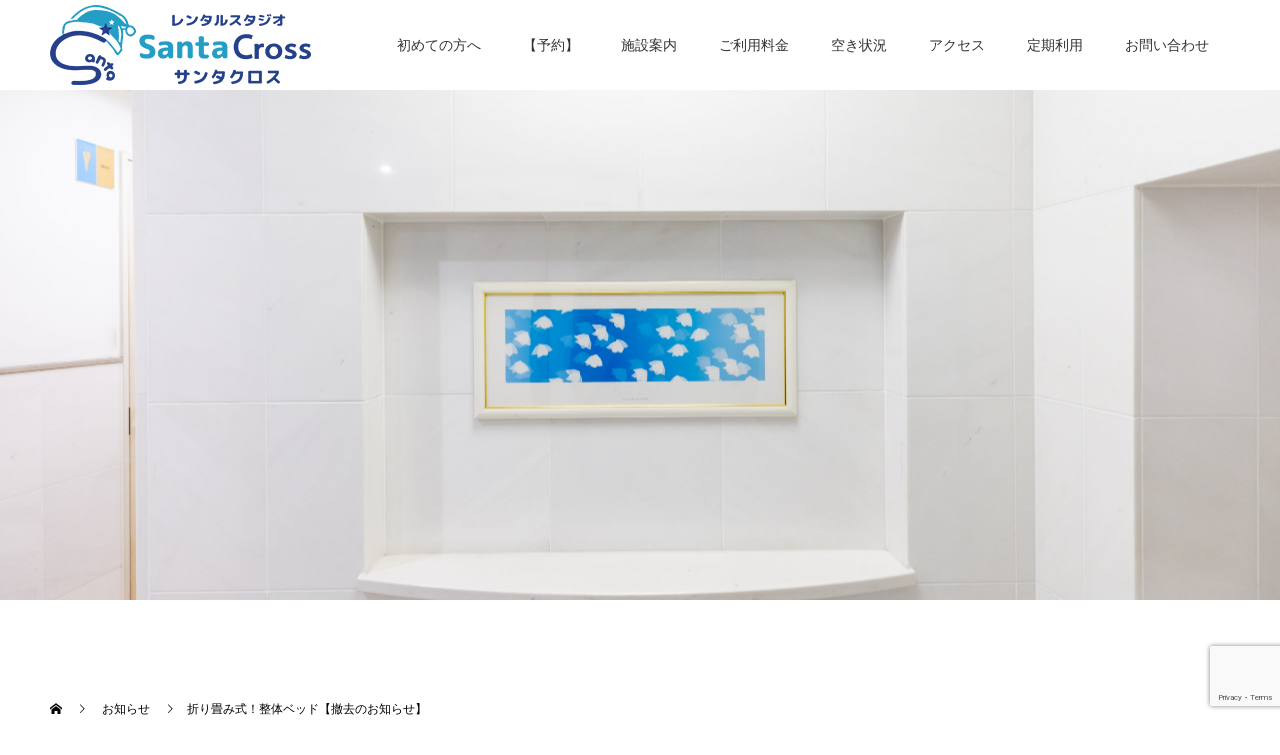

--- FILE ---
content_type: text/html; charset=utf-8
request_url: https://www.google.com/recaptcha/api2/anchor?ar=1&k=6LdxxMYpAAAAAA4KPT5cQ7TS7rQIgoUKxC3c6b0e&co=aHR0cHM6Ly9yLXN0dWRpby1zYW50YWNyb3NzLmNvbTo0NDM.&hl=en&v=PoyoqOPhxBO7pBk68S4YbpHZ&size=invisible&anchor-ms=20000&execute-ms=30000&cb=clohd4a6ztj7
body_size: 48900
content:
<!DOCTYPE HTML><html dir="ltr" lang="en"><head><meta http-equiv="Content-Type" content="text/html; charset=UTF-8">
<meta http-equiv="X-UA-Compatible" content="IE=edge">
<title>reCAPTCHA</title>
<style type="text/css">
/* cyrillic-ext */
@font-face {
  font-family: 'Roboto';
  font-style: normal;
  font-weight: 400;
  font-stretch: 100%;
  src: url(//fonts.gstatic.com/s/roboto/v48/KFO7CnqEu92Fr1ME7kSn66aGLdTylUAMa3GUBHMdazTgWw.woff2) format('woff2');
  unicode-range: U+0460-052F, U+1C80-1C8A, U+20B4, U+2DE0-2DFF, U+A640-A69F, U+FE2E-FE2F;
}
/* cyrillic */
@font-face {
  font-family: 'Roboto';
  font-style: normal;
  font-weight: 400;
  font-stretch: 100%;
  src: url(//fonts.gstatic.com/s/roboto/v48/KFO7CnqEu92Fr1ME7kSn66aGLdTylUAMa3iUBHMdazTgWw.woff2) format('woff2');
  unicode-range: U+0301, U+0400-045F, U+0490-0491, U+04B0-04B1, U+2116;
}
/* greek-ext */
@font-face {
  font-family: 'Roboto';
  font-style: normal;
  font-weight: 400;
  font-stretch: 100%;
  src: url(//fonts.gstatic.com/s/roboto/v48/KFO7CnqEu92Fr1ME7kSn66aGLdTylUAMa3CUBHMdazTgWw.woff2) format('woff2');
  unicode-range: U+1F00-1FFF;
}
/* greek */
@font-face {
  font-family: 'Roboto';
  font-style: normal;
  font-weight: 400;
  font-stretch: 100%;
  src: url(//fonts.gstatic.com/s/roboto/v48/KFO7CnqEu92Fr1ME7kSn66aGLdTylUAMa3-UBHMdazTgWw.woff2) format('woff2');
  unicode-range: U+0370-0377, U+037A-037F, U+0384-038A, U+038C, U+038E-03A1, U+03A3-03FF;
}
/* math */
@font-face {
  font-family: 'Roboto';
  font-style: normal;
  font-weight: 400;
  font-stretch: 100%;
  src: url(//fonts.gstatic.com/s/roboto/v48/KFO7CnqEu92Fr1ME7kSn66aGLdTylUAMawCUBHMdazTgWw.woff2) format('woff2');
  unicode-range: U+0302-0303, U+0305, U+0307-0308, U+0310, U+0312, U+0315, U+031A, U+0326-0327, U+032C, U+032F-0330, U+0332-0333, U+0338, U+033A, U+0346, U+034D, U+0391-03A1, U+03A3-03A9, U+03B1-03C9, U+03D1, U+03D5-03D6, U+03F0-03F1, U+03F4-03F5, U+2016-2017, U+2034-2038, U+203C, U+2040, U+2043, U+2047, U+2050, U+2057, U+205F, U+2070-2071, U+2074-208E, U+2090-209C, U+20D0-20DC, U+20E1, U+20E5-20EF, U+2100-2112, U+2114-2115, U+2117-2121, U+2123-214F, U+2190, U+2192, U+2194-21AE, U+21B0-21E5, U+21F1-21F2, U+21F4-2211, U+2213-2214, U+2216-22FF, U+2308-230B, U+2310, U+2319, U+231C-2321, U+2336-237A, U+237C, U+2395, U+239B-23B7, U+23D0, U+23DC-23E1, U+2474-2475, U+25AF, U+25B3, U+25B7, U+25BD, U+25C1, U+25CA, U+25CC, U+25FB, U+266D-266F, U+27C0-27FF, U+2900-2AFF, U+2B0E-2B11, U+2B30-2B4C, U+2BFE, U+3030, U+FF5B, U+FF5D, U+1D400-1D7FF, U+1EE00-1EEFF;
}
/* symbols */
@font-face {
  font-family: 'Roboto';
  font-style: normal;
  font-weight: 400;
  font-stretch: 100%;
  src: url(//fonts.gstatic.com/s/roboto/v48/KFO7CnqEu92Fr1ME7kSn66aGLdTylUAMaxKUBHMdazTgWw.woff2) format('woff2');
  unicode-range: U+0001-000C, U+000E-001F, U+007F-009F, U+20DD-20E0, U+20E2-20E4, U+2150-218F, U+2190, U+2192, U+2194-2199, U+21AF, U+21E6-21F0, U+21F3, U+2218-2219, U+2299, U+22C4-22C6, U+2300-243F, U+2440-244A, U+2460-24FF, U+25A0-27BF, U+2800-28FF, U+2921-2922, U+2981, U+29BF, U+29EB, U+2B00-2BFF, U+4DC0-4DFF, U+FFF9-FFFB, U+10140-1018E, U+10190-1019C, U+101A0, U+101D0-101FD, U+102E0-102FB, U+10E60-10E7E, U+1D2C0-1D2D3, U+1D2E0-1D37F, U+1F000-1F0FF, U+1F100-1F1AD, U+1F1E6-1F1FF, U+1F30D-1F30F, U+1F315, U+1F31C, U+1F31E, U+1F320-1F32C, U+1F336, U+1F378, U+1F37D, U+1F382, U+1F393-1F39F, U+1F3A7-1F3A8, U+1F3AC-1F3AF, U+1F3C2, U+1F3C4-1F3C6, U+1F3CA-1F3CE, U+1F3D4-1F3E0, U+1F3ED, U+1F3F1-1F3F3, U+1F3F5-1F3F7, U+1F408, U+1F415, U+1F41F, U+1F426, U+1F43F, U+1F441-1F442, U+1F444, U+1F446-1F449, U+1F44C-1F44E, U+1F453, U+1F46A, U+1F47D, U+1F4A3, U+1F4B0, U+1F4B3, U+1F4B9, U+1F4BB, U+1F4BF, U+1F4C8-1F4CB, U+1F4D6, U+1F4DA, U+1F4DF, U+1F4E3-1F4E6, U+1F4EA-1F4ED, U+1F4F7, U+1F4F9-1F4FB, U+1F4FD-1F4FE, U+1F503, U+1F507-1F50B, U+1F50D, U+1F512-1F513, U+1F53E-1F54A, U+1F54F-1F5FA, U+1F610, U+1F650-1F67F, U+1F687, U+1F68D, U+1F691, U+1F694, U+1F698, U+1F6AD, U+1F6B2, U+1F6B9-1F6BA, U+1F6BC, U+1F6C6-1F6CF, U+1F6D3-1F6D7, U+1F6E0-1F6EA, U+1F6F0-1F6F3, U+1F6F7-1F6FC, U+1F700-1F7FF, U+1F800-1F80B, U+1F810-1F847, U+1F850-1F859, U+1F860-1F887, U+1F890-1F8AD, U+1F8B0-1F8BB, U+1F8C0-1F8C1, U+1F900-1F90B, U+1F93B, U+1F946, U+1F984, U+1F996, U+1F9E9, U+1FA00-1FA6F, U+1FA70-1FA7C, U+1FA80-1FA89, U+1FA8F-1FAC6, U+1FACE-1FADC, U+1FADF-1FAE9, U+1FAF0-1FAF8, U+1FB00-1FBFF;
}
/* vietnamese */
@font-face {
  font-family: 'Roboto';
  font-style: normal;
  font-weight: 400;
  font-stretch: 100%;
  src: url(//fonts.gstatic.com/s/roboto/v48/KFO7CnqEu92Fr1ME7kSn66aGLdTylUAMa3OUBHMdazTgWw.woff2) format('woff2');
  unicode-range: U+0102-0103, U+0110-0111, U+0128-0129, U+0168-0169, U+01A0-01A1, U+01AF-01B0, U+0300-0301, U+0303-0304, U+0308-0309, U+0323, U+0329, U+1EA0-1EF9, U+20AB;
}
/* latin-ext */
@font-face {
  font-family: 'Roboto';
  font-style: normal;
  font-weight: 400;
  font-stretch: 100%;
  src: url(//fonts.gstatic.com/s/roboto/v48/KFO7CnqEu92Fr1ME7kSn66aGLdTylUAMa3KUBHMdazTgWw.woff2) format('woff2');
  unicode-range: U+0100-02BA, U+02BD-02C5, U+02C7-02CC, U+02CE-02D7, U+02DD-02FF, U+0304, U+0308, U+0329, U+1D00-1DBF, U+1E00-1E9F, U+1EF2-1EFF, U+2020, U+20A0-20AB, U+20AD-20C0, U+2113, U+2C60-2C7F, U+A720-A7FF;
}
/* latin */
@font-face {
  font-family: 'Roboto';
  font-style: normal;
  font-weight: 400;
  font-stretch: 100%;
  src: url(//fonts.gstatic.com/s/roboto/v48/KFO7CnqEu92Fr1ME7kSn66aGLdTylUAMa3yUBHMdazQ.woff2) format('woff2');
  unicode-range: U+0000-00FF, U+0131, U+0152-0153, U+02BB-02BC, U+02C6, U+02DA, U+02DC, U+0304, U+0308, U+0329, U+2000-206F, U+20AC, U+2122, U+2191, U+2193, U+2212, U+2215, U+FEFF, U+FFFD;
}
/* cyrillic-ext */
@font-face {
  font-family: 'Roboto';
  font-style: normal;
  font-weight: 500;
  font-stretch: 100%;
  src: url(//fonts.gstatic.com/s/roboto/v48/KFO7CnqEu92Fr1ME7kSn66aGLdTylUAMa3GUBHMdazTgWw.woff2) format('woff2');
  unicode-range: U+0460-052F, U+1C80-1C8A, U+20B4, U+2DE0-2DFF, U+A640-A69F, U+FE2E-FE2F;
}
/* cyrillic */
@font-face {
  font-family: 'Roboto';
  font-style: normal;
  font-weight: 500;
  font-stretch: 100%;
  src: url(//fonts.gstatic.com/s/roboto/v48/KFO7CnqEu92Fr1ME7kSn66aGLdTylUAMa3iUBHMdazTgWw.woff2) format('woff2');
  unicode-range: U+0301, U+0400-045F, U+0490-0491, U+04B0-04B1, U+2116;
}
/* greek-ext */
@font-face {
  font-family: 'Roboto';
  font-style: normal;
  font-weight: 500;
  font-stretch: 100%;
  src: url(//fonts.gstatic.com/s/roboto/v48/KFO7CnqEu92Fr1ME7kSn66aGLdTylUAMa3CUBHMdazTgWw.woff2) format('woff2');
  unicode-range: U+1F00-1FFF;
}
/* greek */
@font-face {
  font-family: 'Roboto';
  font-style: normal;
  font-weight: 500;
  font-stretch: 100%;
  src: url(//fonts.gstatic.com/s/roboto/v48/KFO7CnqEu92Fr1ME7kSn66aGLdTylUAMa3-UBHMdazTgWw.woff2) format('woff2');
  unicode-range: U+0370-0377, U+037A-037F, U+0384-038A, U+038C, U+038E-03A1, U+03A3-03FF;
}
/* math */
@font-face {
  font-family: 'Roboto';
  font-style: normal;
  font-weight: 500;
  font-stretch: 100%;
  src: url(//fonts.gstatic.com/s/roboto/v48/KFO7CnqEu92Fr1ME7kSn66aGLdTylUAMawCUBHMdazTgWw.woff2) format('woff2');
  unicode-range: U+0302-0303, U+0305, U+0307-0308, U+0310, U+0312, U+0315, U+031A, U+0326-0327, U+032C, U+032F-0330, U+0332-0333, U+0338, U+033A, U+0346, U+034D, U+0391-03A1, U+03A3-03A9, U+03B1-03C9, U+03D1, U+03D5-03D6, U+03F0-03F1, U+03F4-03F5, U+2016-2017, U+2034-2038, U+203C, U+2040, U+2043, U+2047, U+2050, U+2057, U+205F, U+2070-2071, U+2074-208E, U+2090-209C, U+20D0-20DC, U+20E1, U+20E5-20EF, U+2100-2112, U+2114-2115, U+2117-2121, U+2123-214F, U+2190, U+2192, U+2194-21AE, U+21B0-21E5, U+21F1-21F2, U+21F4-2211, U+2213-2214, U+2216-22FF, U+2308-230B, U+2310, U+2319, U+231C-2321, U+2336-237A, U+237C, U+2395, U+239B-23B7, U+23D0, U+23DC-23E1, U+2474-2475, U+25AF, U+25B3, U+25B7, U+25BD, U+25C1, U+25CA, U+25CC, U+25FB, U+266D-266F, U+27C0-27FF, U+2900-2AFF, U+2B0E-2B11, U+2B30-2B4C, U+2BFE, U+3030, U+FF5B, U+FF5D, U+1D400-1D7FF, U+1EE00-1EEFF;
}
/* symbols */
@font-face {
  font-family: 'Roboto';
  font-style: normal;
  font-weight: 500;
  font-stretch: 100%;
  src: url(//fonts.gstatic.com/s/roboto/v48/KFO7CnqEu92Fr1ME7kSn66aGLdTylUAMaxKUBHMdazTgWw.woff2) format('woff2');
  unicode-range: U+0001-000C, U+000E-001F, U+007F-009F, U+20DD-20E0, U+20E2-20E4, U+2150-218F, U+2190, U+2192, U+2194-2199, U+21AF, U+21E6-21F0, U+21F3, U+2218-2219, U+2299, U+22C4-22C6, U+2300-243F, U+2440-244A, U+2460-24FF, U+25A0-27BF, U+2800-28FF, U+2921-2922, U+2981, U+29BF, U+29EB, U+2B00-2BFF, U+4DC0-4DFF, U+FFF9-FFFB, U+10140-1018E, U+10190-1019C, U+101A0, U+101D0-101FD, U+102E0-102FB, U+10E60-10E7E, U+1D2C0-1D2D3, U+1D2E0-1D37F, U+1F000-1F0FF, U+1F100-1F1AD, U+1F1E6-1F1FF, U+1F30D-1F30F, U+1F315, U+1F31C, U+1F31E, U+1F320-1F32C, U+1F336, U+1F378, U+1F37D, U+1F382, U+1F393-1F39F, U+1F3A7-1F3A8, U+1F3AC-1F3AF, U+1F3C2, U+1F3C4-1F3C6, U+1F3CA-1F3CE, U+1F3D4-1F3E0, U+1F3ED, U+1F3F1-1F3F3, U+1F3F5-1F3F7, U+1F408, U+1F415, U+1F41F, U+1F426, U+1F43F, U+1F441-1F442, U+1F444, U+1F446-1F449, U+1F44C-1F44E, U+1F453, U+1F46A, U+1F47D, U+1F4A3, U+1F4B0, U+1F4B3, U+1F4B9, U+1F4BB, U+1F4BF, U+1F4C8-1F4CB, U+1F4D6, U+1F4DA, U+1F4DF, U+1F4E3-1F4E6, U+1F4EA-1F4ED, U+1F4F7, U+1F4F9-1F4FB, U+1F4FD-1F4FE, U+1F503, U+1F507-1F50B, U+1F50D, U+1F512-1F513, U+1F53E-1F54A, U+1F54F-1F5FA, U+1F610, U+1F650-1F67F, U+1F687, U+1F68D, U+1F691, U+1F694, U+1F698, U+1F6AD, U+1F6B2, U+1F6B9-1F6BA, U+1F6BC, U+1F6C6-1F6CF, U+1F6D3-1F6D7, U+1F6E0-1F6EA, U+1F6F0-1F6F3, U+1F6F7-1F6FC, U+1F700-1F7FF, U+1F800-1F80B, U+1F810-1F847, U+1F850-1F859, U+1F860-1F887, U+1F890-1F8AD, U+1F8B0-1F8BB, U+1F8C0-1F8C1, U+1F900-1F90B, U+1F93B, U+1F946, U+1F984, U+1F996, U+1F9E9, U+1FA00-1FA6F, U+1FA70-1FA7C, U+1FA80-1FA89, U+1FA8F-1FAC6, U+1FACE-1FADC, U+1FADF-1FAE9, U+1FAF0-1FAF8, U+1FB00-1FBFF;
}
/* vietnamese */
@font-face {
  font-family: 'Roboto';
  font-style: normal;
  font-weight: 500;
  font-stretch: 100%;
  src: url(//fonts.gstatic.com/s/roboto/v48/KFO7CnqEu92Fr1ME7kSn66aGLdTylUAMa3OUBHMdazTgWw.woff2) format('woff2');
  unicode-range: U+0102-0103, U+0110-0111, U+0128-0129, U+0168-0169, U+01A0-01A1, U+01AF-01B0, U+0300-0301, U+0303-0304, U+0308-0309, U+0323, U+0329, U+1EA0-1EF9, U+20AB;
}
/* latin-ext */
@font-face {
  font-family: 'Roboto';
  font-style: normal;
  font-weight: 500;
  font-stretch: 100%;
  src: url(//fonts.gstatic.com/s/roboto/v48/KFO7CnqEu92Fr1ME7kSn66aGLdTylUAMa3KUBHMdazTgWw.woff2) format('woff2');
  unicode-range: U+0100-02BA, U+02BD-02C5, U+02C7-02CC, U+02CE-02D7, U+02DD-02FF, U+0304, U+0308, U+0329, U+1D00-1DBF, U+1E00-1E9F, U+1EF2-1EFF, U+2020, U+20A0-20AB, U+20AD-20C0, U+2113, U+2C60-2C7F, U+A720-A7FF;
}
/* latin */
@font-face {
  font-family: 'Roboto';
  font-style: normal;
  font-weight: 500;
  font-stretch: 100%;
  src: url(//fonts.gstatic.com/s/roboto/v48/KFO7CnqEu92Fr1ME7kSn66aGLdTylUAMa3yUBHMdazQ.woff2) format('woff2');
  unicode-range: U+0000-00FF, U+0131, U+0152-0153, U+02BB-02BC, U+02C6, U+02DA, U+02DC, U+0304, U+0308, U+0329, U+2000-206F, U+20AC, U+2122, U+2191, U+2193, U+2212, U+2215, U+FEFF, U+FFFD;
}
/* cyrillic-ext */
@font-face {
  font-family: 'Roboto';
  font-style: normal;
  font-weight: 900;
  font-stretch: 100%;
  src: url(//fonts.gstatic.com/s/roboto/v48/KFO7CnqEu92Fr1ME7kSn66aGLdTylUAMa3GUBHMdazTgWw.woff2) format('woff2');
  unicode-range: U+0460-052F, U+1C80-1C8A, U+20B4, U+2DE0-2DFF, U+A640-A69F, U+FE2E-FE2F;
}
/* cyrillic */
@font-face {
  font-family: 'Roboto';
  font-style: normal;
  font-weight: 900;
  font-stretch: 100%;
  src: url(//fonts.gstatic.com/s/roboto/v48/KFO7CnqEu92Fr1ME7kSn66aGLdTylUAMa3iUBHMdazTgWw.woff2) format('woff2');
  unicode-range: U+0301, U+0400-045F, U+0490-0491, U+04B0-04B1, U+2116;
}
/* greek-ext */
@font-face {
  font-family: 'Roboto';
  font-style: normal;
  font-weight: 900;
  font-stretch: 100%;
  src: url(//fonts.gstatic.com/s/roboto/v48/KFO7CnqEu92Fr1ME7kSn66aGLdTylUAMa3CUBHMdazTgWw.woff2) format('woff2');
  unicode-range: U+1F00-1FFF;
}
/* greek */
@font-face {
  font-family: 'Roboto';
  font-style: normal;
  font-weight: 900;
  font-stretch: 100%;
  src: url(//fonts.gstatic.com/s/roboto/v48/KFO7CnqEu92Fr1ME7kSn66aGLdTylUAMa3-UBHMdazTgWw.woff2) format('woff2');
  unicode-range: U+0370-0377, U+037A-037F, U+0384-038A, U+038C, U+038E-03A1, U+03A3-03FF;
}
/* math */
@font-face {
  font-family: 'Roboto';
  font-style: normal;
  font-weight: 900;
  font-stretch: 100%;
  src: url(//fonts.gstatic.com/s/roboto/v48/KFO7CnqEu92Fr1ME7kSn66aGLdTylUAMawCUBHMdazTgWw.woff2) format('woff2');
  unicode-range: U+0302-0303, U+0305, U+0307-0308, U+0310, U+0312, U+0315, U+031A, U+0326-0327, U+032C, U+032F-0330, U+0332-0333, U+0338, U+033A, U+0346, U+034D, U+0391-03A1, U+03A3-03A9, U+03B1-03C9, U+03D1, U+03D5-03D6, U+03F0-03F1, U+03F4-03F5, U+2016-2017, U+2034-2038, U+203C, U+2040, U+2043, U+2047, U+2050, U+2057, U+205F, U+2070-2071, U+2074-208E, U+2090-209C, U+20D0-20DC, U+20E1, U+20E5-20EF, U+2100-2112, U+2114-2115, U+2117-2121, U+2123-214F, U+2190, U+2192, U+2194-21AE, U+21B0-21E5, U+21F1-21F2, U+21F4-2211, U+2213-2214, U+2216-22FF, U+2308-230B, U+2310, U+2319, U+231C-2321, U+2336-237A, U+237C, U+2395, U+239B-23B7, U+23D0, U+23DC-23E1, U+2474-2475, U+25AF, U+25B3, U+25B7, U+25BD, U+25C1, U+25CA, U+25CC, U+25FB, U+266D-266F, U+27C0-27FF, U+2900-2AFF, U+2B0E-2B11, U+2B30-2B4C, U+2BFE, U+3030, U+FF5B, U+FF5D, U+1D400-1D7FF, U+1EE00-1EEFF;
}
/* symbols */
@font-face {
  font-family: 'Roboto';
  font-style: normal;
  font-weight: 900;
  font-stretch: 100%;
  src: url(//fonts.gstatic.com/s/roboto/v48/KFO7CnqEu92Fr1ME7kSn66aGLdTylUAMaxKUBHMdazTgWw.woff2) format('woff2');
  unicode-range: U+0001-000C, U+000E-001F, U+007F-009F, U+20DD-20E0, U+20E2-20E4, U+2150-218F, U+2190, U+2192, U+2194-2199, U+21AF, U+21E6-21F0, U+21F3, U+2218-2219, U+2299, U+22C4-22C6, U+2300-243F, U+2440-244A, U+2460-24FF, U+25A0-27BF, U+2800-28FF, U+2921-2922, U+2981, U+29BF, U+29EB, U+2B00-2BFF, U+4DC0-4DFF, U+FFF9-FFFB, U+10140-1018E, U+10190-1019C, U+101A0, U+101D0-101FD, U+102E0-102FB, U+10E60-10E7E, U+1D2C0-1D2D3, U+1D2E0-1D37F, U+1F000-1F0FF, U+1F100-1F1AD, U+1F1E6-1F1FF, U+1F30D-1F30F, U+1F315, U+1F31C, U+1F31E, U+1F320-1F32C, U+1F336, U+1F378, U+1F37D, U+1F382, U+1F393-1F39F, U+1F3A7-1F3A8, U+1F3AC-1F3AF, U+1F3C2, U+1F3C4-1F3C6, U+1F3CA-1F3CE, U+1F3D4-1F3E0, U+1F3ED, U+1F3F1-1F3F3, U+1F3F5-1F3F7, U+1F408, U+1F415, U+1F41F, U+1F426, U+1F43F, U+1F441-1F442, U+1F444, U+1F446-1F449, U+1F44C-1F44E, U+1F453, U+1F46A, U+1F47D, U+1F4A3, U+1F4B0, U+1F4B3, U+1F4B9, U+1F4BB, U+1F4BF, U+1F4C8-1F4CB, U+1F4D6, U+1F4DA, U+1F4DF, U+1F4E3-1F4E6, U+1F4EA-1F4ED, U+1F4F7, U+1F4F9-1F4FB, U+1F4FD-1F4FE, U+1F503, U+1F507-1F50B, U+1F50D, U+1F512-1F513, U+1F53E-1F54A, U+1F54F-1F5FA, U+1F610, U+1F650-1F67F, U+1F687, U+1F68D, U+1F691, U+1F694, U+1F698, U+1F6AD, U+1F6B2, U+1F6B9-1F6BA, U+1F6BC, U+1F6C6-1F6CF, U+1F6D3-1F6D7, U+1F6E0-1F6EA, U+1F6F0-1F6F3, U+1F6F7-1F6FC, U+1F700-1F7FF, U+1F800-1F80B, U+1F810-1F847, U+1F850-1F859, U+1F860-1F887, U+1F890-1F8AD, U+1F8B0-1F8BB, U+1F8C0-1F8C1, U+1F900-1F90B, U+1F93B, U+1F946, U+1F984, U+1F996, U+1F9E9, U+1FA00-1FA6F, U+1FA70-1FA7C, U+1FA80-1FA89, U+1FA8F-1FAC6, U+1FACE-1FADC, U+1FADF-1FAE9, U+1FAF0-1FAF8, U+1FB00-1FBFF;
}
/* vietnamese */
@font-face {
  font-family: 'Roboto';
  font-style: normal;
  font-weight: 900;
  font-stretch: 100%;
  src: url(//fonts.gstatic.com/s/roboto/v48/KFO7CnqEu92Fr1ME7kSn66aGLdTylUAMa3OUBHMdazTgWw.woff2) format('woff2');
  unicode-range: U+0102-0103, U+0110-0111, U+0128-0129, U+0168-0169, U+01A0-01A1, U+01AF-01B0, U+0300-0301, U+0303-0304, U+0308-0309, U+0323, U+0329, U+1EA0-1EF9, U+20AB;
}
/* latin-ext */
@font-face {
  font-family: 'Roboto';
  font-style: normal;
  font-weight: 900;
  font-stretch: 100%;
  src: url(//fonts.gstatic.com/s/roboto/v48/KFO7CnqEu92Fr1ME7kSn66aGLdTylUAMa3KUBHMdazTgWw.woff2) format('woff2');
  unicode-range: U+0100-02BA, U+02BD-02C5, U+02C7-02CC, U+02CE-02D7, U+02DD-02FF, U+0304, U+0308, U+0329, U+1D00-1DBF, U+1E00-1E9F, U+1EF2-1EFF, U+2020, U+20A0-20AB, U+20AD-20C0, U+2113, U+2C60-2C7F, U+A720-A7FF;
}
/* latin */
@font-face {
  font-family: 'Roboto';
  font-style: normal;
  font-weight: 900;
  font-stretch: 100%;
  src: url(//fonts.gstatic.com/s/roboto/v48/KFO7CnqEu92Fr1ME7kSn66aGLdTylUAMa3yUBHMdazQ.woff2) format('woff2');
  unicode-range: U+0000-00FF, U+0131, U+0152-0153, U+02BB-02BC, U+02C6, U+02DA, U+02DC, U+0304, U+0308, U+0329, U+2000-206F, U+20AC, U+2122, U+2191, U+2193, U+2212, U+2215, U+FEFF, U+FFFD;
}

</style>
<link rel="stylesheet" type="text/css" href="https://www.gstatic.com/recaptcha/releases/PoyoqOPhxBO7pBk68S4YbpHZ/styles__ltr.css">
<script nonce="6QtxxZNM0ufFGsuG6TDuWg" type="text/javascript">window['__recaptcha_api'] = 'https://www.google.com/recaptcha/api2/';</script>
<script type="text/javascript" src="https://www.gstatic.com/recaptcha/releases/PoyoqOPhxBO7pBk68S4YbpHZ/recaptcha__en.js" nonce="6QtxxZNM0ufFGsuG6TDuWg">
      
    </script></head>
<body><div id="rc-anchor-alert" class="rc-anchor-alert"></div>
<input type="hidden" id="recaptcha-token" value="[base64]">
<script type="text/javascript" nonce="6QtxxZNM0ufFGsuG6TDuWg">
      recaptcha.anchor.Main.init("[\x22ainput\x22,[\x22bgdata\x22,\x22\x22,\[base64]/[base64]/UltIKytdPWE6KGE8MjA0OD9SW0grK109YT4+NnwxOTI6KChhJjY0NTEyKT09NTUyOTYmJnErMTxoLmxlbmd0aCYmKGguY2hhckNvZGVBdChxKzEpJjY0NTEyKT09NTYzMjA/[base64]/MjU1OlI/[base64]/[base64]/[base64]/[base64]/[base64]/[base64]/[base64]/[base64]/[base64]/[base64]\x22,\[base64]\\u003d\\u003d\x22,\x22w5rCpcOwCsK4w6TCsyXDoTnCrG9VXsKbXgkCw4vClSViUcO2woPCoWLDvQYCwrN6wpgtF0HCoE7DuUHDmyPDi1LDsz/[base64]/w5TDusKZFHvDhDMOwrMyw4hPwrJuwplzXcKBM0doDl/CpMK6w6dxw5gyB8OuwqpZw7bDnU/Ch8Kje8KBw7nCkcKMKcK6wprCnsOCQMOYUMKyw4jDkMO4wp0iw5ctwoXDpn0HwqjCnQTDi8KvwqJYw63ChsOSXUrCosOxGTXDvWvCq8KEPDPCgMOew5XDrlQOwrZvw7FmCMK1AG5vfiUVw7djwrPDlS8/QcOEEsKNe8OKw5/[base64]/w7tew5pKOAoTw4zDiMKbS8OAXMK+wqhpwrnDnWHDksKuHCbDpwzCiMOUw6VhAzrDg0N+wrQRw6UODlzDosOSw5h/InzCpMK/QA7DjFwYwpnCuiLCp2zDngsowoPDuQvDrBR9EGhMw6bCjC/CksKTaQNPeMOVDWbCt8O/w6XDlxzCncKmbHlPw6JAwplLXRLCnjHDncOtw4Q7w6bChivDgAhzwpfDgwl7PngwwqMvworDoMOaw6k2w5d+S8OMekMyPQJgQmnCu8Kiw6oPwoI3w6TDhsOnCsKAb8KeMGXCu2HDm8O1fw0FA3xew7FuBW7DnsKcQ8K/[base64]/ChErDhMOXwqZaBcKvHnbCtCfDpsOBw5jDmsKmTSfCh8KCFT3CrlMzRMOAworDo8KRw5o1OVdbSE3CtsKMw64SQsOzIUPDtsKrZnjCscO5w59MVsKJP8KGY8KOGsKRwrRPwrPCuh4LwqhRw6vDkTV+wrzCvkQ3wrrDokpQFsOfwot6w6HDnlzCtl8fwp/Cs8O/w77CuMKSw6RUKklmUmbClghZXcKrfXLDvMK3fyd8dcObwqkvHzkwfMOIw57Dvz3DlsO1RsOWZsOBMcK3w6ZuaRskSyoLLFlCwo/DlmgSJCJUw4hAw7gRw6vDvQZ3FRJfL0jCt8Kmwp90ewIQCsOcwrDDmDTDnMO/CnzCu2FHPhJPwo7CiyYUw5YcSUfCmsOJwqvCtk/CjiLDtQMow4DDvcKpw7wRw75YU0jDssKHwq3DusOwa8OtLMO+w5lsw7g4VzTCksK5wq/[base64]/[base64]/DonPDrMOxwovCq8OyDsO4RA3Dp2s0wo8lw7JuwrPCjTjDs8OwYD7DhEXDmMKlw7XDiiTDkwHChsO7wqNKGiXCmEsawpxqw79ew5tqF8O/JCtvw5XCg8Kmw7LCtQ/CrAjCknbCo1jClyJ5YcOwC3FcB8KpwoTDtwEQw4HChiTDicKnJsKfL3PDqsKaw4nCkR7DpDQKw7nCky4vQ2VcwoluPsOLAcKBw5DClEjCk0rCnsK3bsKQPih2fjAmw6/Dh8Kbw4TCnm9rbTHDvQEIAsOjdDdIUzLDoXnDpAIhwrk4wqcPaMKfwqlDw7MuwotgaMO3W0cjOCTCm2rCgB4fczoxdQzDhcKfw7MNw6LDosOiw6xcwpDCmsKZFgFQwp/[base64]/dBPDk8KJIR/DicOnZMO1w7fCkhzDjMKQQRE4JcOfQTwPFMOtGg7DvgwsGMK9wo/ClcK2PVfDqEfDtcOawoPDnsKmfsKiwpfDvgDCu8Kjwr1owoUxMg3DgRMqwrx6wrcaLlhTwozCkMK3MsO1VVXDv3IuwoLDjsOGw5zDplpVw6HDisOHdsKTd1B/MxfDh18Cf8O+wpnDtxMQCEUjfkfClWLDjjI3wosnN1vCnDjDiGJDZsOpw7/CgzPDgcOAQnJhw6t/[base64]/esOsHsOew6A/[base64]/DjgbCvMOVw6zCscKjwo5FGlB1woDDpQXCsMKGRFZ/wo3ChcKuw74cNUFLw4nDr2PCqcKLwrgEWcKuYsKEwrnDrm7DqcOkwodHw4g8AcOpwps/Q8KIw7nCgMK4wojCshrDm8KGwpx8wq5LwodkecOAw4guwr3CiAVdDEbDjcOZw5k7ezQfw4DDhQnCpMK8w4QMw4DCthfDgh0/bnXDsQrDjmIib1vDgi/DjcOAwrjCisOWw6UKWcK5BMK+w5HCjj7Cs2XDmU7DhCPCuXHCscOJwqBBwqJnwrd7OxzDkcOawrvDoMO5w7zCmFfCnsKGw4McZncew4Z6wpoVY17DkcOAw6l3w6IjCUvCtsKLJcOgN3Z5wr4JOWbCtsK4wq/DvcOqb3PCuyfCqMO0VMOafsO0w6DDncKKKUARwo/CpsKeJsKlMA3Du0LCocOZw48PBUnCnSLCpMOOwpvDl3AyM8OUw5scwrozwpNRTCJhGjQJw4fDsTkKNMKLwqkfwqBHwrXCnsKqwofCr1UTwr4KwoYXbUIxwoVdwp8+wozDtwsNw5nCgMOjwr9QRcOLecOKwrIQwpfCohrDqsOww5rDqsK/[base64]/[base64]/[base64]/DszotE8OKWk3CrsKWwp87wpdpwr7DiBkQw6XDscOzw5jDv2l0w4/[base64]/DqnfDjsKfwpcjcRoVOy45wpRowoImw6YWwqJTMUMHP27CjxY8wp5GwrBjw6PDicOgw6vDpizCo8KVPgfDqwjDscK4woJDwqkcRjzCiMKeRAF/SXNgFxvDg2tCw5LDosOoE8OxUcKEYScSw4UgwpfCucORwrVQH8OOwpJUVsOCw44Sw7QOORQ6w7TCisOKwpHCusKlVsOdw7w/[base64]/w5NOcUF0I8KHHAvCtsKtw6LDvSdhQ8OkEwfDplIYw7nCksOFND7DiHNaw4rCmSLChgx5c0rCrjUvAEUvMMKJw43DtDTDjMK3dHRbwoY8wp/DpEMiRMOeCCDDl3Y+w7XClwpGe8KSwoLDgB5FLT7CvcOHCy43cFrCuGgAw7pMw7QfJVBjw6M/B8KYc8KnZhotU2sRwpHCocO3WVvCuz8AdnfDvlNyHMO/IcKSwpNxdQM1w4YLw4bDnhnCtMKpw7NKbnvCn8KnaFHDnl9iw4orCQRzVT1Hw7HCmMOAw5vDm8OJw4HDp3TDh0RCPcKnwq1rV8OMA2vCsk1Lwq/CjsOKwovDgsOGw57DjgzCrRLDr8ONwpU1wrnDgsO2VX0UbsKdwp/[base64]/DvsOJcxLDlDDDpMOSwpIlMg0YwpwZwqFsw6/Dj0XDrGsLKMOFUQ52wq/[base64]/CusOgd0XDmsODw7Ytwrg0wox1wqfCt8KnQsOqw4TChUnDoWvCscKSBsKlIxo+w4LDmMK9woDCrD9Ew7fDu8K/w4w4T8OnGMO0LMOGUg9pFsO4w6HCi3MAWsOeSVtkQWDCp3PDtsKNCkQww5DDnEInwo9EJ3DDpDJHw4rDuxzDrgthZGgRw4LCl28ncMOSw6VXwqfDo3JewrzCpSVYUcOgAcK6MsO2VsO9ak/[base64]/CvsKxXAXCsyXCuMODYxTClyXDjcKiw6hXBsK4bMKtKsK2AyTDoMO2SMOnBsOBHcK4wr/DpcKyRBlfw6nCiMOYI1jCqcOKMcO1PMKlw7JHw5h6dcOdwpDDs8KqWcKoOA/CkxrDp8OPwrpVwqNQw60ow4nCnHzCrE7CoRbDtW/DhsO9CMOMwrfCssO5wpPDkcOfw6vDi0MlM8OGfnLDqFxtw5nCqkB6w7hkJEXClhvDmFLCnMOHP8OkNcOHQsOUeh4ZKnAww7BfM8KZw4PCik01w7Mkw7PDmcKORsK8w4Fvw53Dtj/CuBA2Jw7CkkvChhUdwqh7wqx4F3jCjMOaw4/[base64]/[base64]/Do8OIEBzDp2TClyLDtAzDqsOaw5c/[base64]/XgPCrVDDtS3Dl8OWMX/[base64]/VcOwHWs+wq9VwowRwpXDqwdCVBMPwppABsKVHEcqwqDCi2AtOhnCmsOpS8OXwqtZwrLCocOIaMOBw6jDqMKTbyXDhsORPMOIw6nCrXRmwrccw6jDgsKLfnxQwo3CuzUuw5vCnlDCpmE/akvCo8KMw6jCgA9IwpLDusONJEtnw43DtjAJwoLCuHMkw4DCgcOKQcKCw4tqw7VtWcOpFAnDq8KEZ8OTZwrDnUVRKUpJPUzDtmBnOVzCtMOaEXwiw55nwpcVABUcGMOyw7DCiGvCm8K7TjvCucOsDmgJwplqwqBpAMKccsKiwrEhw5/DqsOow5gAw7tSwrkqRjrDsSnDpcKRBmhpwqHCjxzCgcKRwrhNL8Opw6zCjmQNUMKFORPCjsO3VMOMw5gUw75Rw68pw5lAGcORRwc5w7dpw5/CksOnUjMQw5DCuk42BsK7w73CqsO9w7IKYWvCh8KMd8OHAhvDrjfDiFvCmcK3DzjDolzCs2vDmMKZwonDlWU3F1wlczYeccK3fMK7w6fConrDvWEUwpvDi2V1Y2jDh0DCj8KCwpLCnzUHJ8Olw60/w6sxw7/[base64]/[base64]/DvwXDrMK6w7lUwrtALV9Mwo/DgsKWw5jChDdaw5bDlcKVwoZieERswqzDj1/CoQVLw4XDlh7DpWlaw5DDvS3DkD0zw7/DvCrDs8KiBsOLdMKAwrPDlCXCssOxDMO0WC0TwqjCrjPCs8KmwpjDiMKbZMODwpLCvGhKD8KGw5TDtsKedMObw7HDsMKZA8ORw6omwrggMWk/XMKMKMKhw4BdwrkWwqZ6QVdHCljDpCfCpsKyw5VrwrRSwojDmCIDCC7DlgEjG8KVNXNOcsKQF8KywrrCo8OHw7PDtlMKbMKOwqvCtMOTOlTCqxxRwpjDocOeRMKRA2oRw6TDlBkhRHMPw5k/wrs/bcOTL8KYRSHCicKbI2bDl8OXXVLDk8KXSQZ7EmoucMKgw4dRSipYwrJSMhzCo2onDx1mUCJNe2TCtMOowqvCuMK2esOzFTDCiGDCh8O4V8KRw4vCuQACPk8Fw4vDvMKfXGPDkcOowo4XbMKdw6BBwobCthPCiMOjextxHgAeacOLaUEKw6/CrSbDjXXCg1jCscKyw5nDjWVVUyQiwqDDjBNIwoRxwp0BGcO5XBjDuMKzYsOuw6V5VMO5w6jCoMKpADzClsKcwrhQw7LDv8OjThszUcK+wo7CusKcwrc/MFRpCWp+wovCrcKJwojCrMKfWMOWKcOEwobDpcOhSmdtwplJw50/[base64]/w4fCvcOJw57DnsOcwqnDogzDoFUiw7Z/worDjE/DgMKII1B0Exd3wqdSFno+wpYrDcK2PllQCBzCk8KFwr3Dm8KOwqk1w7FWwoAmZXjDoyXDr8KbX2FEwphVAsOdK8Kcw7EhdsKrw5c2w6shKX8ew5d7w58UcMO3BUPCiW7CrisBwr/DkMKlwrjDn8KCw5/DlVrCvTvChMOeZsKfw5bDhcKuM8K0w4TCryRDw7MJHcKHw7EOwpFjw5fCj8OiLcO3wo8xwptYGhXDj8KqwrrDiE0ewojDksK6FcKKwps+woHDv23Ds8KzwoPCocKbNULDmSfDkcOJw5k6wq/DtMKRwotmw6QbBFfDnUHCtHnCscOFO8Kpw5wyMxjCtsOUwqVNBTjDj8KKw4bDhA/[base64]/WxVgWlrDmcOPwpbDlTN+KsKBwqrDpsO5w6nDscKFNlnDv03DmMOmP8Oww45ZdxEEbCrDpFghwpzDlW4hU8OsworCpMO9YStbwoojwpnDpwbCv3Mbwr8mX8OKDDp8w5LDtkTCjwFobmDCgTBhVMKKHMODwoPDvWM/wrx4acOIw6jDkcKTFcKtw6zDtsK3w64Bw5V+TMK2woPDosKeFytMScOZP8OtE8Ozw6l2dnoEw49hw6RpbntdDyLCqVx/NcKVYnMsVXgMw451HsKRw4jCv8OBKRkNw7BCJcKmOcKAwrImWFDCnWpqTsK0YDjDg8ORD8Ouw5BaIcKKw4DDhSMYw5kuw5RZQcOVFTXCgsODOcKjwo7DvcOXwoMpRGDCvGLDsSotwrEOw7nCksKlZVrDmMOUME/Du8KDT8KoVQHCsQF5w7tTwq/[base64]/DtR/DsRvCqXXCisOiwonDsMObAMOYDcKmwo92b1tYWsK6w7bCu8K4YMOdKRZYDsONw6llw5HDqSZuwrjDqsO0wqoMw6hnwobCrXXDhGjCpx/DscO7RcOVZz5Kw5LDv0bDkUohXFbDmH3ChsOiwr/Dj8OGQmN6wrrDrMKfVGDDkMOWw4xTw5psesKgLMOTBcK3woVJYcOxw7xtw6zDkUVQFylaAcOHw6tMPsKQZychZXQ6D8Knb8OZwockw5EewrtbIMO0GsKeGcOXCBzCnDIaw61aw7jDqsKLUhVWRcKcwq82CETDqGjCvQ7DnhZ7ARjCmhw3WsKcKMO1ZwjCgMOiwo3DgV/DmcOGwqE5VQhVwoNcw7rCvnBtw6TDgn4lVCPCqMKnIDgCw7YBwqIkw6fCgBRzwoLDu8KLHF00Mwx8w7s6wpvDlVMxb8OQbCQlw4XClcOGGcOzOmTCo8OzAMKVwr/[base64]/ClArDkDN+Fi13w6d5wo/DjcO4w4nDqcKpwqfDisOJeMKwwozDnnc2B8K4dsKXwrh0w7fDgsOJW1fCtsO0LibDqcO9RsO0VgV9w5vDkV/DgAnCgMOmw5PDn8OmaVpmCMOUw4xcQlInwo3DsTU1b8KNw5/Ch8KJFQ/DhSF+YTvCrQTDmsKFwpPCqhzCoMKQw7TClVXCqmHCs3sqHMOxEDJjFE/[base64]/CkcKuBBfCgMKyAcOjCGfCg0YvESbCmEXCuXpAHsK0fGFjw7jDkhDCgcOEwq4Ew7dkwo/DgcOPw6NcbErDm8OMwqrDrnLDi8KrdsK8w4zDmWLCsHjDisOww7/[base64]/w4bDmsKCw6xFw78mw4tsVMO5wpNBwrTClGfDt2FkeVtOw6nClcKoYMKvQsO8SMOXw5jCtnLCr1XCn8KpeVBUckrCqHFXa8KlLzwVN8KxF8K2SGYJGDslX8Kgw4sGw68rw6PCh8KQY8Ocw4YewpnDuHVRw6tzdMK/wqIYQGErw44xScO8w4tsP8KPwojDtsOkw7wdwoMfwppcfWYeEMO5woAkEcKqwp3DvsOAw5RXIsK9JQ4WwpEbZcK/w5HDgi4rwo3DgD8Qwo06wozDrsK+wpDCvsK2w6PDrExvworCjAwyNgLDisKtwp0cSUFSI3PCjifClGh8woRQwrjDl2EBwpzCqRXDmlbCjcOsZh7CpjvDnyRkbSzCrMKzamFJw7rDnHHDhRHDog1qw5zDj8Odwq/DkCt+w6UrVMO0AsOFw6TCrMObesKnT8O3wq3Dq8KCKMO9KsOVDsOiwonCrMKNw4IQwq/Dujkhw4ZOwrs8w4Y6wpbChDzDtwXDpMOmwp/CskILwozDiMOwZm5Mwq3Dl0jCkDXDvzjDqUhgwoELw6kpwq0tHAhDN19mCsOeBcO5wockw4nCpWIwLmQewoPCvMODFsOBVUMIw7vDlsK/w6XChcO1wqMbw4rDq8OBH8K9w57CiMOoUjUHw6XDl3fCkBfCs1TClj7CsXnCqS8cQ0EmwoBLwrrDo1RCwoXCkcOxwofDgcOlw6QuwrA+R8OFw4dxcEcsw7tyZsOIwqRnw7U7BWURw7EEdQDDpMOmIC1XwqLDvg/Do8KcwozCvcKqwrDDn8O/PsKEWMKfwpomLTpOLyfDjcKQQMOJWMKMLMKtw6/DmxTCni7Dtnt0V3pzM8K3XA7CjQLDgVzDhsODBsOcK8OQw6wSV1bDvMORw67DnMKqBsKewrlSw63DvUjCugJGME9/[base64]/[base64]/Dk1HDv8Kgw6UQwrnCjUbCg8OSw5UWX8OSCEvDmcKXw4RhIMKSGMKHwoFYw6UfC8ODwpF2w54HUQ/CoCMVwoJ0ZCDCjBFqCBnCgArCmHEJwpIcw7DDo1pecsKsVMO7MwPCvcOlwoTCnVI7wqzDjMO2RsOXKcKGdHlFwrPDpcKGFMKlw6UHwpc+wqHDnRbCimopQHE8DsOqw5A0F8Ogw7PCrMKiw44mbQcSwqfCvSfCr8KgeHdPK2jCtBbDowAhYXBQw5/Dn21CWMKXQcK9CkvCiMO0w5rCuhbDkMOmKlTDmMKAwq1jw5YyJT1ISnjCr8O9FcOkZkcNHsOhwrtawpHDoXLDoFgiwqDCgcOSAsORKVPDphRYwpd0wrPDhMKzckXCgnVmL8O6wq/DrcKFYsO+w7XCv3LDrgsebMKLdzpWU8KNLsKGwrstw6oHw4HCt8Kmw7rColY8wpzCnEpCRcOnwqEbU8KjJB0iQcOXw63DtMOEw5DCgVDCtcKcwqLCoHTDi1DDgh/DtMOwAHPDq3bCtwnDtzpLwqwrw5BWwprCixgnwpbDomJvw5LCpknDiWjDhwLCvsKUwp8Fw4jCsMOUDQrCminDlCN5UVrDnMO9w6vCm8K6GcOewqtiwpnCmmJtwobDp1tzaMKgw7/CqsKcBMKywqw4wq7DkMOBfsOGwrXCnGvDhMOiGXMaKC5zw5jCsEXCjMKvwpt5w63CicKZwpHCksKaw68LDg4wwogIwpZ/IDoRZ8KONVXCuzVwSMOTwoo8w4ZxwqHClyjCsMK2PnzDk8KvwpNiwqEEXcOrwqvCnUtzLcKwwp1fYFfCswpqw6PDhTrCisKnHsKKTsKmQMOOw44SwrnCvcOyBMO2wo7ClcOnaCZrwoB7wrLDnMO/YMOfwp5KwrfDsMKPwr0ve17CjcKEf8OCNcOwbkZSw7t2Vik6wrPDqsKTwqdlGMKQAsOSd8K4wr/Dvm/Cujxnw4XDhcOzw5/[base64]/CnxjCu2jCgcKRwonCjRjCjsOEwrPDkcKPB3wzw4JDw5NhRcOfbz3Dq8KhSyrDr8K3H2/CmR7Dg8KyH8K6bVoVwpzClUUyw74twr8awoDCrS3Dh8OvScKKw68pZxw5KsOJYMKLLm3CqmYWw5sQeFNmw7zCqsKcanXCiFPClMK8Kk/Do8ONSBBBHMKYw5zCszlew73Dh8KEw4TCvl4qVMOxRBIaLCYJw6YkUGZAQMKkw5oVGFheQhfDiMKgw7HCpMKLw6V+dg0hwo7CoT/[base64]/DpsOiw69jMMKxIm4CasOJw4zCl8OoTMOPw5QREMOvw5MDe3zDpkLDj8O0wpluQcKnw5g7CBgFwqU8PsORGsO0w6ESYsK2bDMBwonCg8KJwpB3wojDr8KcHGvCnzDCsnUxCcKIw7sDw7XCqF8QeXkrNT1/wrBZAB53fsO7ZHI+KiLCqMKNLMORwpjDqMOnw5rCjS4sL8KOwo/DugxiE8Ocw5xANXbCjwpQPEsSw5XDu8Oww43DuXHDtDFlHMKbQnw4woTCqXhtwqzCvjjCkXJywrLCtzYfLynDpkdowp/Cl2LCu8Kew5spFMKaw5MbD3vCujfCuH0EcsKuw7FtW8ONPUsOKm4lCizCvDFfIsObTsOSwo0pdWIOwrthwofCmX8HVMOodcO3eg/Ct3JrcMOwwojCkcOGa8KIw6dzw4HCsH8EOwgtSMOMLEfCnMOCw48JG8OUwro+JFk/w5LDkcOnwqXCtcKgF8Kyw5wHe8KCwoTDqBPCp8OEOcOGw44Lw4XDqSMDQSDCksKHOGB2W8OkHT9oFjfCvTTDicOFwoDCtg4NYCQZGHnDjcOlT8OzQTBqwrk2BsO/wq5gKsOsNMOUwrhnC3FkwobDm8OiWzDDr8K6w6J2w5XDocKVw4nDlX3DlcOSwoZDNMK/ZFzCksOnw4LDlht8A8KUw4l5wprDgC0Sw5HCucKiw4rDncKJw64Yw4vDhsOLwoFzXCRLF1MlYRfDsyBIGGA5cTEuwoIYw6h/WcO1w6wOPAbDnMOQQcK9wqorw7IPw7/Cu8KaZDcTF0rDjnouwrDDkTovw7bDt8O2fsKaBBrDksOURlPDl2AxY2zDo8KHw7ofd8Ouwpk9w7x1w7Vdw4bDocKCZsO/w6Bawrt1GcOOIsK8w7TDuMK6D3R3w4nChWwic2pjZcKcRRNSwrHDjHbCngNhYMKrZsK3MWTCvRXCiMO8wonCscK8w4UOGgXCnzR7wp5UYBANN8KbZEROF3/Cjz1LbGN/TFRNWFYEEwvDkxwQH8KHwr1Iw4zCl8OqDMOww5Qgw6NaU1zCksO5wrMYAhPCmD9vwr3DicKnC8KSwqhkEMKvwrHDhsOxw6HDuRLCmsOCw6RTajfDpMKRdsOeI8K/fgVlETFrBR7CisKRw7HCpjrDpsKLwrduHcONwqtACcKTScOCLsORC37DhC7DhsKcFmfDhMKWEmIkVcOmBjxCV8OYEibCpMKZw5USwoPDk8K0w6ZvwowPwp/[base64]/DqWzDusOhJTTDjCESw7DDoBTCnMOWCWlAw67CucOpw4QGw6xQKG5pbjMoLsKPw41rw5sxwqXDkwFrw7QHw5trwqgbwozClsKZI8OAB1RmB8KjwpB8bcOcw6/DoMOfw51UAMKZwqgoLVJ4aMOhaF7CqsKYwoZQw7dVw7TDosOvBMKgbmbDpsOjwpQhN8OlXwlYHsKxaQMXGX9CdcK5UVzCggjCsQlsLmjCrGwSwoN4woBzw6nCsMKxwpzCosKlf8KCbm/Ds1rDrDYCHMK3XcKITCk3w4zDqzNbc8OPwo1pwqt0wqpnwrQww5/DucOFVsKDeMOQSVQzwoRnw7c3w5XDrVYBGXnDklVjMG5dw794Ek8xwq5YfgfDvMKhCgdqE2YYw4TCtyQUYsKQw6Mnw5rClsOOSFZiw4/DkCBww7o7K1fCm01qCcOAw5g2w4nCscOIUsOREi3DvktVwp/CicKoa3Rcw4XCtkgIw7fCk1zDscKTwoEZLMKIwq5cWsORJxDDix1rwpVCw5k4wqrDiB7Dl8K3KHnDrhjDoQLDtgfChU5awrEmeUvDvD3CullSCsKiw4LCq8KHUgnCuUJiw4HCisO8wo9FaC/Dl8KqX8KIOcOtwqNHKBDCt8OxQx3DpcKJNFZPR8Ktw5vCgBPCisKMw5bCuXnCjgMlw5TDp8KVCMK0w5zCoMOkw5HCvkDDkS4jOsOROVvDkzzDrVVdHcKKLTYgw7JKDmp0JsOfw5fCm8OrIsK/w5XDtgcSw7Ezw7/DlC3Du8KZw5hkwpfCuE/DhSTDh1x1esOjKUPCnhbDom/[base64]/YsKHWGRfw6vDm8KZwphYGWHDrBLCocKtaSR/[base64]/[base64]/w7oww5HDqnDCp8Kiwp/DmsKZw5DDsMKHw4lzwrvDlyPDilggwr/Dk3/CjMOODCJrdAnCowHCiklRHmtFwpjCkMKOwqLDs8OZGMOPHSEpw5ZiwoBNw7rDtcKmwoNtC8OhR08jKcObw5Eqw7wHXgF6w5NHScO9w7IuwpLCgcKiw44bwobDrsOnR8KICsKxXcKAw73DhMORw7ofaw4lU3IaDsK4w5/DuMOqwqzCisOsw5lmwr8OK0YedBLCtB5iw6MOBcOvwrnCrXbDg8K8cD/Ci8OtwpfCtcKTHcO9w47DgcOWw7HCkmDCiHg2wq/CncKSwr9gw5Ftw5bDqMKlwqUHDsKDKsOMVsK2w5TDp3NYS0AFw5rCsTsowoTCl8Obw4A/[base64]/CuR3CqMOPw4DCkcO7WgbDg33CoTkvwrQ8w6MePAIewr/DvsKEJ399e8Otw61ZGlYKwrpxMhnCuwVXd8O7wqsRwqMfDcK+dcKvcis3w7DCsz5IBSUQcMOcw60wX8KQw6bCuHABwo/CvMOuw59nw41jwozCpMKYw4bCi8OhJzHDoMKYwqAZwqZBwoUiw7M6OMK/U8OAw7QUw4E4MC/CqkHClMO8UMOQVkw2wpAYPcKaTivDvxc8R8OpLMKpfsKnWsOcw7vDnMOUw6/CkMKEIsKNcsOPw4bCtlkkw6rChzbDr8K+E0vCmkw8NcOlasO7wofCvgshZcKrdMOUwptTQcODVRxyVinChwovwrvDucKGw4RqwoYTEEFnQhnClFHDnsKZw6c6f0BCwp7DnT/[base64]/Cv8OjwrbClMKBwrtZw5oyAlpgFy59SXd7w6N2wrbCqcKSwpLCpiLDmMKYw6DDnD9Bw7xtw5Vew73DkhzDrcKhw4jCn8Ogw4/CkQIxTcKLWsK9w7xZdcKXw6PDlsORGsOSSsK7worDnmQrw5sNw77CncKreMOsMEnCqsOVwo9jw5jDtsOcw7fDl1Ybw5/DlMOTwogLwofCgExIwqpqDcOvwrvDicKHGxDDucKqwq8/S8OZV8OWwrXDp0rDvQgwwrPDkFg+w5FSEcKKwocaE8KsRsOqGkNMw4A1a8OjecO0LsKTUMOEJcOWalBVwqt0w4fCmsOKwq/DnsOaAcO9EsK5QsKSw6bCmxMBO8OTEMK6E8K2woYQw53DkVnCqHB5w5ktR0nDr2BJYl7CpcKkw6onwo1XB8OtVMO0w5XCssOIdVvCo8OjKcOoXi1HE8KWdH9eAcOqwrUJw6HDn0nDu0LDpVx1d1dTW8OUwrLCsMKKckfDksKUE8OhDsOxwobDkQkRQy5Cwp/DpMORwpQcw5vDkFTCky3DhVFAwpfCtWTChwXCtV0Yw6FJP31gwozCmQXCo8K8woHCsCrDrcKXBsO0TMOnw74eezwyw51/w6kPSy3CpyvCp3rCjRPCliXDvcKzAMOLwowjwrXDkEfDqMKdwrJuwofDs8OTFyNlD8ObOcKLwpkfwosaw5kgElTDjgbDncOPXQHCgcOlY1YWwqFsdMKxw6Eow5VHYUsMw5/Chx7DpiXCp8ObBcOEOmjDhi5xWcKEw6TDs8OMwrPCmhNGO0TDjWjCicKiw7/DkCTCixvCtcKdYTDDjzHDlQHDhGPDvWbDk8Obw60IT8OiXW/[base64]/DnMO4w4zDtMKuaMOKw4pnw60zw6bCj8KwwpPCu8Kfw6nCiMOTwrfCoUY9BwTClcOGXsKzD2FSwqZ6wpfCi8KRw4PDqTLCpcKcwpnChBZMM305KVTCtBPDjsOCwpxlwokYBsKUwoXCn8Ouw6Qjw6d6w7E9wrBcwoBOF8K6JMKCCsKUfcKtw4ITNMOoUsO9wo/DpADCsMOVKF7Cr8Ogw5lEwplGb1VefRHDn3lrwrrCpsKIWWs2wq/CtD3DsS41fMKXDFlrPyMkaMO3YFFJY8OoNsOzB3LDr8KPNFrDjsKLw4lKY27ClcKawprDp1fDt2nDsn1Qw5rCuMO3NcO+R8O/TxjDmsKMe8KNwovDgTHDozEZwqfCmsKKwpjDhGHDmVrChMOGP8OFRl9ILMKzw5DDvcKFwr0dw53DucOgVsOiw7EqwqhJbmXDrcK2w4wZc3VjwoBybB/Ckw7CnhjCljFPw7xXfsKywqPDsDJLwrkuHX3DrzjCu8KSBmlfw70ObMKFwoI0fMK9w7IKExfCuhfDujBVw6rDrsKiwrB/woYoAljDqcO7w57CrhYywrrDjQTDtcOVfSUHw40oNMOKwrYuEcO2dcO2U8O6wp/DpMK+wrcEFsK2w5kdEjPCsSonKlXDnFpTX8OYQ8OJNCtow44CwpfDhsOnacOPw4nDu8OQUMOBS8OSacOiw6rDoG/Du0RZRQh9wp7CiMKwLcKcw5zCmcKKFV4Ge1pKJ8O2E1jDgcKsNEvCtVEDR8KrwqfDoMOfw4BPRsKoC8KvwpgRw7VgbivCvsK2w63CgsKtLB0Dw7YbwoTCm8KcMMK/O8OlM8KKMsKPc1UNwrlsUHg/[base64]/[base64]/DujRAGRRew5rCocOPw5c/w6jCnQ3DsSdgw6vChSRPwrdWSzs2TErCjsKowo/[base64]/NcKRwrXDu8Ohwqk/IibCm8Kqwq7CvD7Cilgew4k8w6xqwr7DpG/CssO5M8KSw6hbNsKWdMKowoN6AMO6w4NLw6/ClsKJw4rCtmrCj1plbMOfw5klLzbCssKVLMKaT8OfcxcxNl3Ck8OeSngLecOMVMOsw6JwFVLDhnw1JDF1wol/w7E7VcKbYMOSw7rDigfCgB5VeXPCohLDk8KkH8KZZQMBw6Q7fXvCvUVhwpsew6DDr8OyG0zCtkHDq8KuZMK3UMORw4w3dcOWBsOrVQnDojVxKMOOwo3CvQ0Ww5HDocKFK8KvbsKAQmpFw7ovwr4ow4dcJjYEeEXCrirClMOaISwZw4nDqMOFwobCoToIw6Ymwo/[base64]/PMKqw43DgFlHw7R2PQzCgxwRw5EZDx/DpcKmwoPDqcK+wqvDkxdhw4bCn8OSIMOgw71Dw4IdHMKRw7MsF8KHwozCulrCvsKyw7fCmBNwEMKNwoQKFWnDn8OXIl/DnsOrMnBdVRzDpn3Cs0Rqw5UZVcKEScObw7nDjsOxXWXDvcKaw5LDqMOjwoRow5FgMcOKwojCl8OAw6TDnEbDocKzeClddF7DvcOLwq0kPBoYwpHDuUUoccKgw7YgfcKrRU/DoTDCjUPChkwQKxjDisOAwoVhHsOUAzbDsMKcEGhQwonDsMK3wq7Dm3nDn1kPw5gGL8OgIcOmTmQbw57CnF7DjsOxBT/DsUsWw7bDnsKKwrZQF8OUdl7Ct8KNRmvCu2ZrWMK9LcKiwpPDlcK/[base64]/DhMKbCGNKwopGw5g5ScOJwq15e17CgRNHw5kCScOYQ23Cmx/CqCzCg3YZH8K8GMKGbcONCsKAccKbw6szIWlUMDLCg8OeYDXDosKww7HDuh/CocOqw6ZYZhvDr0jCmUJ4woMOYcKWB8OWw6ZjTW4yScKIwpd1PsKWWxfDgCvDhjYkAx8basK2wokgfMK/wpllwq1Nw5XCgldRwqZSXhHDpcOza8O2LDbDuTdpC07CsU/[base64]/Cl8OWWynDlsKwwobCvTTDkwJdwpfCksKBAsKiwpTCi8OPw5dkwocUC8OHD8KmH8ODwoXDm8KPwq/Dn0TCiwDDs8OTaMKBw7TCjsKndsOiwoUHTGHDhBHCnzZkwr/Dpkxnwq7DgsKUdsOKJMKQax3DiDfCssK4DcKNwr8vw5XCsMOKwoPDqwk+O8OzDhjCr1bCn0LCpmrDoFAGwqkYO8Ksw5LDm8OswqtLYxbCtlJILVvDh8O/W8KyZi5mw7cnWMO6WcOmwrjCt8KqJSPDj8KFwonDnSZDwoHCr8OmNMO7UcKGOAHCqMOuccO2LAxcw4VNwq7Cs8O6C8O4FMO7w5vCrz/CjXwEw5jDuEXDhidiw4nChAI0wqVNQk1Aw50Jw6J/OG3Do03CpsOyw6TClF/ClMKVaMOgW2I2MMK9P8OZwpvDin/CnsOiBcKrNmDCnsK7wpjDqMKsDQ/DkMOVecKRwqYbwoPDn8O4wrbCr8OuXTLCgXnCk8KJw7EVwoDClcKuIhc6D25rwo7CoFRjHyDCnXtYwpTDrMKbw64ZD8Oxw5pbwpdFw4AXVzfCq8KowrV/aMKLwpQ3ZsK3wpRawrnCiw93PcK/wofChsOlw5BCw63DphjDlSchCAplc0vDvcKtwpBAXWM1w5/DuMKjw4HCokjClsO6X00+woDDnHoNCcKywq7Dm8KfRsOgG8OlwofDohV9LW/[base64]/DoxvDmMOxRsOdKcKCwo/Ct1wkw4MawrYCFcKEw4wIw63DnVXCm8KuFUTDqwwwZsKNTmbCnVccIkUadsKVw63DvcOXw6NfcV/CjMKHFSdvw7IZI3vDgX7Dl8KSQcK8csKxQsK4w4TCpAvDsHHCicKOw6F0w6d0J8Ohwq3CqxjDsnnDuFDDlkTDii7CvU/DvyZrfgTDoyonWBFRH8KrYRPDucOnwrzDvsK+woZKw5YUw6vDtVPCrDx3dsKrGhIuWkXClcOxKUTDocOawo3DqG1AG37DjcKHwqUdLMOZw5oJw6QOe8O2NB1+IMKYwqhKQHl7wrQzccKwwpYpwpUkIMOxazbDiMOEw6M/w57CtcOPWMK+wrZgccKicQbDgVrCgWnChXhPwpENBxhBIzrDmRsbasO2wp1aw7vCtcOFw6jCpFUdccOWR8O9fERXI8OWw60vwoHCuCt/wpAxwrRqwprClxl3eh1qNcOQwpfDqQLDpsKvwojCpnLCsyLDhRgEwqHDnmMHwqHDjmYfY8KiRFcmDcOoU8KWAX/[base64]/[base64]/[base64]/[base64]/[base64]/[base64]/Cq8KJFzjDglMkEkhwAwsow5c8wo/[base64]/wpbCm8OSEsKVKsOjwpIBdcKgw5lceMO5wrLDijjDg8KLK13Cm8KaXcO4bcOaw5PDv8KUYx/Dv8KhwrDCiMOSVMKSwqvDusOew7lzwpEwNx1Hw418VgY7dgDCnWTDnsO1QMKEI8OFwogNCMOhScKWw4A1w77CicKow7TCshXDocO9C8KsQDsVRQ/DkMKXBsOaw7zCisKVwoxpwq3DoU8CW1XCkzNBGnwFZUw9wqtkIMOZw4c1Bh7CtU7CisO9wqsOwp5WPsOULl/Ct1Q1eMKgIwREw7rCucOWesKXXUtrw7tqEFzCicOURz/DmDURwp/CpcKHwrcJw5zDm8OHc8O4dgLDhmrCl8KWw5DCs3svwrTDlsONwo/Dnz0owqd6w6o2ecKQDsKtwprDnGRTw5gRwqjDrjUJwofDkMKGe37DocOwC8OABT46PlTDlAVfwrrDscOOf8O7wp/CtMOzJgJbw51mwps8YcO5H8KALzAIA8O5VGUew5sPAcOKw6XDjlkOaMOTQcO3AMOHwq40wphlwoPDqMKtwoXCrgEtGTfCrcKNwpguw50yRQLDjjDCssKIKBnCuMKAwqvChcKQw4jDgyg7QGMVw6FJwpLDtcO+wo0LJcKdwqvDgFwowqLCnXg\\u003d\x22],null,[\x22conf\x22,null,\x226LdxxMYpAAAAAA4KPT5cQ7TS7rQIgoUKxC3c6b0e\x22,0,null,null,null,1,[16,21,125,63,73,95,87,41,43,42,83,102,105,109,121],[1017145,826],0,null,null,null,null,0,null,0,null,700,1,null,0,\[base64]/76lBhnEnQkZtZDzAxnOyhAZzPMRGQ\\u003d\\u003d\x22,0,0,null,null,1,null,0,0,null,null,null,0],\x22https://r-studio-santacross.com:443\x22,null,[3,1,1],null,null,null,1,3600,[\x22https://www.google.com/intl/en/policies/privacy/\x22,\x22https://www.google.com/intl/en/policies/terms/\x22],\x22yLXBAvU3V+BOcct2MI+Dqne7ct75o5rsLyrPEZdk9io\\u003d\x22,1,0,null,1,1768823638048,0,0,[151,114,122,169,139],null,[238,163,144,117],\x22RC-xo4l9AbTdezwrA\x22,null,null,null,null,null,\x220dAFcWeA44oCbvfNy4KgM4AX6KW_ZS2m6JoNHRB1EnTXOpRLbRdLO-fm4rksd5gEU0XoEBleTs8fcUvxggjENdeAfqn481o0SpYA\x22,1768906438161]");
    </script></body></html>